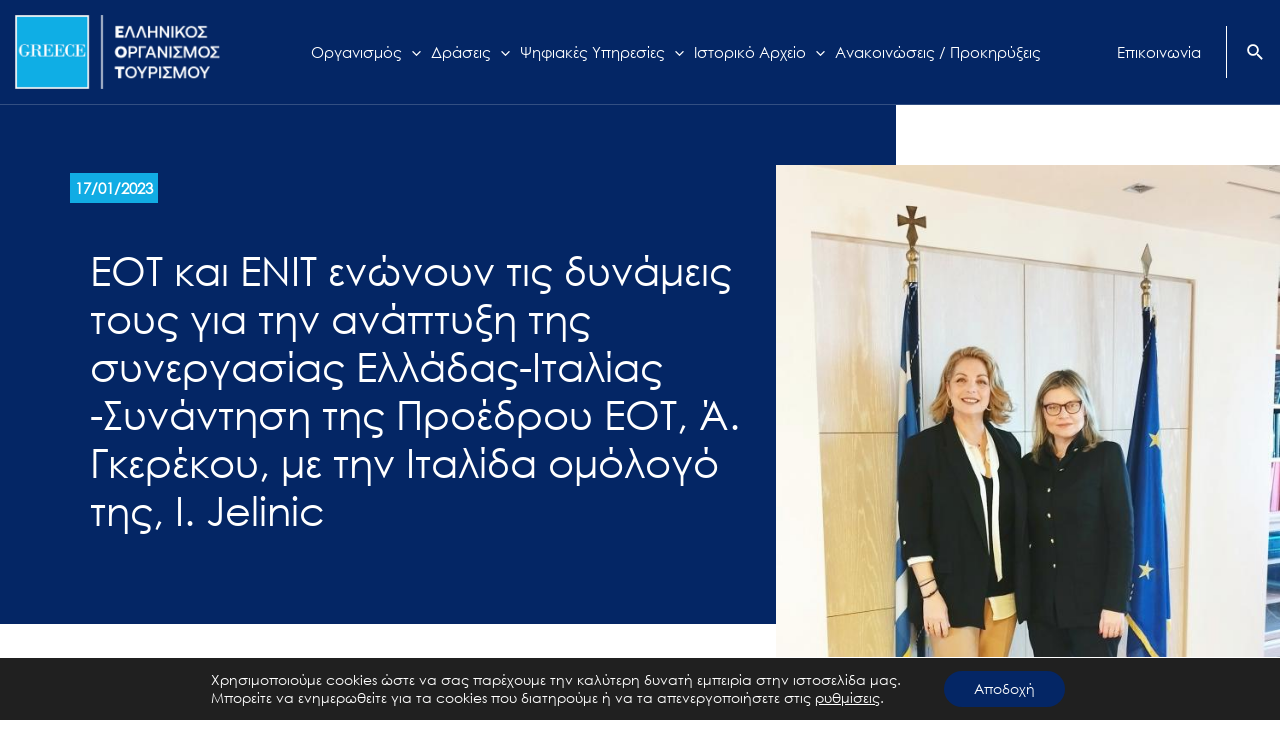

--- FILE ---
content_type: text/css
request_url: https://gnto.gov.gr/wp-content/themes/astra-child/style.css?ver=1.0.0
body_size: 7383
content:
/**
Theme Name: Astra Child
Author: Brainstorm Force
Author URI: http://wpastra.com/about/
Description: Astra is the fastest, fully customizable & beautiful theme suitable for blogs, personal portfolios and business websites. It is very lightweight (less than 50KB on frontend) and offers unparalleled speed. Built with SEO in mind, Astra comes with schema.org code integrated so search engines will love your site. Astra offers plenty of sidebar options and widget areas giving you a full control for customizations. Furthermore, we have included special features and templates so feel free to choose any of your favorite page builder plugin to create pages flexibly. Some of the other features: # WooCommerce Ready # Responsive # Compatible with major plugins # Translation Ready # Extendible with premium addons # Regularly updated # Designed, Developed, Maintained & Supported by Brainstorm Force. Looking for a perfect base theme? Look no further. Astra is fast, fully customizable and beautiful theme!
Version: 1.0.0
License: GNU General Public License v2 or later
License URI: http://www.gnu.org/licenses/gpl-2.0.html
Text Domain: astra-child
Template: astra
*/

@font-face {
    font-family: 'gothic-regular';
    src: url('fonts/GOTHIC.TTF') format('woff2');
    font-weight: normal;
    font-style: normal;
}

@font-face {
    font-family: 'gothic-bold';
    src: url('fonts/GOTHICB.TTF') format('woff2');
    font-weight: bold;
    font-style: normal;
}

body, button, input, select, textarea, .ast-button, .ast-custom-button {
	font-family: gothic-regular;
}

.elementor-button-wrapper .elementor-button {
	font-family: gothic-bold;
}

.otgs-development-site-front-end {
	display: none;
}

/* .elementor-widget-container .elementor-button-wrapper .elementor-button:hover {
	background-color: #199BC9;
}
 */
.elementor-widget-heading .elementor-heading-title {
	padding-top: 20px;
}

.single-diag-prok .entry-content.clear p {
	margin-bottom: 5px;
}

#moove_gdpr_cookie_modal .moove-gdpr-modal-content .moove-gdpr-modal-left-content {
	background: #042665;
}

/******* header*/
.site-header-section .ast-builder-menu {
	flex-grow: 2;
}

.site-header-section .ast-builder-menu .ast-main-header-bar-alignment,
.site-header-section .ast-builder-menu .ast-main-header-bar-alignment .main-navigation.ast-inline-flex,
.site-header-section .ast-builder-menu .ast-main-header-bar-alignment .main-navigation.ast-inline-flex .main-header-menu {
	margin: unset;
	width: 100%;
}

.main-header-menu .menu-item:last-child {
	margin-left: auto;
}

#masthead .ast-container, .site-header-focus-item + .ast-breadcrumbs-wrapper {
	padding-left: 1em;
	padding-right: 1em;
}

.ast-logo-title-inline .site-logo-img {
	padding: 0;
}

.site-title a, .site-title a:focus, .site-title a:hover, .site-title a:visited {
	color: white;
	font-family: gothic-regular;
	font-size: 15px;
	display: block;
}

.ast-site-title-wrap {
	width: 105px;
	margin-left: 10px;
	border-left: 1px solid white;
	padding-left: 5px;
}

[data-section="section-header-mobile-trigger"] .ast-button-wrap .ast-mobile-menu-trigger-minimal {
	color: white !important;
}

[data-section="section-header-mobile-trigger"] .ast-button-wrap .mobile-menu-toggle-icon .ast-mobile-svg {
	fill:  white !important;
}

@media (max-height: 750px) {
	
	.ast-builder-menu-1 .menu-item > .menu-link {
		line-height: 17px;
	}
	
}

/******** footer*/

.site-footer-primary-section-1 .footer-widget-area {
	margin-right: auto;
}

.site-footer-primary-section-2 .footer-widget-area {
	margin-left: auto;
}


.site-footer-section .widget-title {
	  color: #11ACE4;
	  font-size: 15px;
	  line-height: 52px;
	  font-weight: bold;
	  margin-bottom: 0px;
	font-family: gothic-bold;
}

.site-footer-section .widget_nav_menu li a {
	font-size: 14px;
	color: #9599A1;
	line-height: 52px;
}

.site-footer-section .wp-container-1.wp-block-social-links {
	font-size: 20px;
	gap: 10px;
}

.site-footer-section .astra-widget-list-icons .list-item-link {
	color: #11ACE4;
	font-size: 15px;
	font-weight: bold;
	line-height: 52px;
	font-family: gothic-bold;
}

.site-footer-section .astra-widget-list-icons ul li {
	padding-bottom: 0px !important;
}

#block-8 {
	min-height: 5px;
}

.site-footer-below-section-2.site-footer-section.site-footer-section-2 #block-13 img {
	margin: 0px 20px;
}

footer .menu-item:hover a {
	color: white !important;
}

footer .wp-social-link:hover * {
	color: white !important;
	fill: white !important;
	stroke: white !important;
}

/**********************REPSONSIVE START- FOOTER*/

@media (max-width: 1400px) {
	
	.site-footer-section .widget_nav_menu li a {
		line-height: 1.1;
	}
	
	.site-footer-section .widget_nav_menu li {
		margin-bottom: 20px;
	}
	
	.site-footer-section .widget-title {
		line-height: 1.1;
		margin-bottom: 30px;
	}
	
}

@media (max-width: 1024px) {
	
	.ast-builder-footer-grid-columns.site-above-footer-inner-wrap.ast-builder-grid-row {
		grid-template-columns: 1fr 1fr;
		row-gap: 40px;
	}
	
}

@media (max-width: 768px) {
	
	.ast-builder-footer-grid-columns.site-above-footer-inner-wrap.ast-builder-grid-row {
		grid-template-columns: 1fr;
		row-gap: 40px;
	}
	
	.footer-widget-area.footer-widget-area-inner {
		text-align: left !important;
	}
	
	.ast-builder-grid-row-container.ast-builder-grid-row-tablet-2-equal .ast-builder-grid-row {
		padding-left: 0px;
		padding-right: 0px;
	}
	
	.site-primary-footer-wrap[data-section="section-primary-footer-builder"] {
		padding-left: 35px;
		padding-right: 35px;
	}
	
	.site-below-footer-wrap[data-section="section-below-footer-builder"] {
		padding: 35px;
	}
	
	.ast-builder-grid-row-container.ast-builder-grid-row-tablet-2-equal .ast-builder-grid-row {
		display: block;
		text-align: center;
	}
	
	.footer-widget-area[data-section="section-footer-menu"] .astra-footer-tablet-vertical-menu {
		justify-content: center;
	}
	
	.ast-header-break-point .footer-widget-area[data-section="sidebar-widgets-footer-widget-6"] .wp-block-image {
		float: unset;
		padding: 0px !important;
		margin: auto;
	}
	
	.ast-header-break-point .footer-widget-area[data-section="sidebar-widgets-footer-widget-6"] {
		margin-top: 30px;
	}
	
	.ast-header-break-point .ast-footer-copyright.ast-builder-layout-element {
		margin-top: 30px;
	}
	
	.footer-widget-area.widget-area.site-footer-focus-item.ast-footer-html-1 img, .site-footer-primary-section-2.site-footer-section.site-footer-section-2 img {
		float: unset;
		margin: auto;
		display: block;
		margin-bottom: 20px;
	}
	
	footer {
		padding-top: 30px;
	}
	
}


/**********************REPSONSIVE END - FOOTER*/

/******** home*/
/*slider*/
.home .home-slider-section .n2-ss-slider-controls.n2-ss-slider-controls-absolute-left {
  flex-direction: column;
  width: 100px;
}

.home .home-slider-section div#n2-ss-2 .nextend-bar-horizontal,
.home .home-slider-section div#n2-ss-3 .nextend-bar-horizontal {
	margin: auto;
	order: -1;
}

.home .home-slider-section #n2-ss-2-arrow-next,
.home .home-slider-section #n2-ss-3-arrow-next {
	margin-bottom: 30px;
}

.home .home-slider-section #n2-ss-2-arrow-previous,
.home .home-slider-section #n2-ss-3-arrow-previous {
	margin-bottom: 15px;
}

.home .home-slider-section div#n2-ss-2 .nextend-bar-horizontal span {
	font-size: 20px;
	font-family: gothic-regular;
	font-style: normal;
}

.home .home-slider-section #n2-ss-2-arrow-previous img, 
.home .home-slider-section #n2-ss-2-arrow-next img,
.home .home-slider-section #n2-ss-3-arrow-previous img, 
.home .home-slider-section #n2-ss-3-arrow-next img {
	width: 19px;
	padding: 9px;
}

.home .home-slider-section .n2-ss-slider,
.home .home-slider-section .n2-ss-no-bga-fixed {
	min-height: calc(100vh - 105px);
	max-height: calc(100vh - 105px);
}

div#n2-ss-2 .n2-ss-slider-1 {
	min-height: calc(100vh - 105px) !important;
	max-height: calc(100vh - 105px) !important;
}

@media (max-width: 1024px) {
	
	.home .home-slider-section .n2-ss-slider-controls.n2-ss-slider-controls-absolute-left {
		height: calc(100vh - 200px);
	}
}

/*banners*/
.banner-hover-effect .elementor-image-box-content {
	position: absolute;
	bottom: 0;
	left: 0;
	opacity: 0;
	transition: all 0.4s;
	height: 100%;
	padding: 20px;
	background: transparent linear-gradient(240deg, #04266500 0%, #042665 100%) 0% 0% no-repeat padding-box;
	display: flex;
	flex-direction: column;
	justify-content: flex-end;
}

.banner-hover-effect .elementor-image-box-content h3 {
	margin-bottom: 0;
}

.banner-hover-effect:hover .elementor-image-box-content {
	opacity: 1;
}

.button.btn.btn-outline-secondary.anwp-pg-load-more__btn.mx-auto.d-block.my-3.load-more-home {
	font-size: 15px;
	font-weight: bold;
	fill: var( --e-global-color-astglobalcolor5 );
	color: var( --e-global-color-astglobalcolor5 );
	background-color: #042665;
	border-style: solid;
	border-width: 1px 1px 1px 1px;
	border-radius: 0px 0px 0px 0px;
	padding: 20px 40px 20px 40px;
	border-color: white;
}

.query-home-page-ektheseis .anwp-pg-post-teaser__content.flex-grow-1.pt-1.d-flex.flex-column {
	order: -1;
	color: white;
	padding-bottom: 0px;
	padding-top: 20px !important;
	border-bottom: unset !important;
}

.query-home-page-ektheseis .anwp-link-without-effects {
	font-size: 14px;
	color: white;
	padding-bottom: 20px;
	position: relative;
	display: block;
}

.query-home-page-ektheseis .anwp-pg-wrap .anwp-pg-classic-grid .anwp-pg-post-teaser {
	margin-bottom: 20px;
	max-width: 450px;
	margin-right: auto;
}

.query-home-page-ektheseis .w-100.anwp-pg-load-more {
	margin-top: 65px;
}

.home .query-home-page-ektheseis .anwp-pg-post-teaser__thumbnail.position-relative {
	background: unset;
}

/*carousel*/
.anwp-pg-post-teaser__top-meta.d-flex.mb-2 {
	display: none !important;
}

.cpt-carousel-style .anwp-pg-post-teaser__bottom-block .anwp-pg-post-teaser__bottom-meta.position-absolute {
	position: relative !important;
	top: unset !important;
	margin-bottom: 16px !important;
	background: #11ACE4;
	font-family: gothic-bold;
	font-weight: bold;
	text-shadow: unset;
	margin-right: auto;
	padding: 0 12px;
	margin-left: 12px;
	z-index: 1;
}

.cpt-carousel-style .anwp-pg-post-teaser__bottom-block {
	width: 100% !important;
	height: 100%;
	justify-content: flex-end;
	flex-direction: column;
	background: transparent !important;
	margin: 0 !important;
	padding: 20px 0px !important;
	opacity: 1;
	transition: all 0.4s;
}

.anwp-pg-post-teaser__bottom-block.d-flex.align-items-center.position-relative.py-4.px-1.mb-3.mt-auto::after {
	content: "";
	position: absolute;
	width: 100%;
	background: transparent linear-gradient(206deg, rgba(0,0,0,0.3) 0%, #23273300 50%, #232733 100%) 0% 0% no-repeat padding-box;
	bottom: -20px;
	top: -20px;
	height: calc(100% + 40px);
}

.cpt-carousel-style .anwp-pg-post-teaser__bottom-block .anwp-pg-post-teaser__title.anwp-font-heading {
	max-height: unset !important;
	height: auto;
	overflow: unset !important;
	display: block;
	margin-bottom: 16px;
	z-index: 1;
}

.eicon-chevron-left,
.uael-img-carousel-wrap .slick-prev {
	transform: rotate(180deg);
}

.cpt-carousel-style .elementor-swiper-button {
	font-size: 18px !important;
	width: 42px;
	height: 42px;
	line-height: 37px;
}

.eicon-chevron-left::before,
.uael-img-carousel-wrap .slick-prev::before {
	content: url("data:image/svg+xml,%3Csvg xmlns='http://www.w3.org/2000/svg' width='34.782' height='16.727' viewBox='0 0 34.782 16.727'%3E%3Cg id='Group_23' data-name='Group 23' transform='translate(-226.642 -2329.646)'%3E%3Cpath id='Path_30' data-name='Path 30' d='M1736.642,2338.183h33.713' transform='translate(-1510)' fill='none' stroke='%23ffffff' stroke-width='1'%3E%3C/path%3E%3Cpath id='Path_31' data-name='Path 31' d='M1764.707,2330l8.01,8.01-8.01,8.01' transform='translate(-1512)' fill='none' stroke='%23ffffff' stroke-width='1'%3E%3C/path%3E%3C/g%3E%3C/svg%3E");
	line-height: 37px;
}

.eicon-chevron-right::before,
.uael-img-carousel-wrap .slick-next::before {
	content: url("data:image/svg+xml,%3Csvg xmlns='http://www.w3.org/2000/svg' width='34.782' height='16.727' viewBox='0 0 34.782 16.727'%3E%3Cg id='Group_23' data-name='Group 23' transform='translate(-226.642 -2329.646)'%3E%3Cpath id='Path_30' data-name='Path 30' d='M1736.642,2338.183h33.713' transform='translate(-1510)' fill='none' stroke='%23ffffff' stroke-width='1'%3E%3C/path%3E%3Cpath id='Path_31' data-name='Path 31' d='M1764.707,2330l8.01,8.01-8.01,8.01' transform='translate(-1512)' fill='none' stroke='%23ffffff' stroke-width='1'%3E%3C/path%3E%3C/g%3E%3C/svg%3E");
	line-height: 37px;
}

.uael-img-carousel-wrap .slick-prev::before,
.uael-img-carousel-wrap .slick-next::before {
	color: white !important;
	background: #11ace4 !important;
	border-radius: 100% !important;
	padding: 3px;
	opacity: 1 !important;
}

.slick-next.slick-arrow, .slick-prev.slick-arrow {
	width: 50px;
	height: 50px;
	padding: 5px;
}

.slick-prev.slick-arrow {
	left: 0 !important;
}

.slick-next.slick-arrow {
	right: 0 !important;
}

.uael-img-gallery-wrap .uael-grid-img-caption {
	background: rgba(0,0,0,.7) !important;
}

.cpt-carousel-style .anwp-pg-post-teaser:hover .anwp-pg-post-teaser__bottom-block { 
	background-color: #042665 !important;
}

.cpt-carousel-style .elementor-swiper-button {
	background: #11ACE4;
	opacity: 1;
	color: white;
	border-radius: 100%;
	font-size: 35px;
}

/*video*/

.home-page-video-grid .uael-video-gallery-wrap #uael-video__gallery-item1 {
	width: 100%;
}

.home-page-video-grid .uael-vg__play {
	background: #11ACE4;
	padding: 20px;
	height: 70px !important;
	width: 70px !important;
	border-radius: 100%;
}

/*newsletter*/

.home-newsletter .wpforms-field-container {
	width: calc(100% - 85px) !important;
}

.home-newsletter #wpforms-333-field_2 {
	width: 100% !important;
	max-width: 100% !important;
	height: 53px !important;
	background: transparent;
	color: white;
	border-color: white;
	padding: 15px;
	font-size: 16px;
}

.home-newsletter .wpforms-submit-container {
	width: 85px !important;
	float: left !important;
}

.home-newsletter #wpforms-submit-333 {
	height: 53px !important;
	width: 100%;
	background: #FFF;
	color: #11ACE4;
	font-size: 35px;
	display: flex;
	flex-direction: column-reverse;
}

.home-newsletter #wpforms-form-333 {
	display: flex;
}

/*sevices*/

.home-box-services .elementor-column.elementor-col-25,
.home-box-services .elementor-column.elementor-col-33 {
	background: white;
	padding: 30px;
	border: 1px solid #E1E1E1;
	transition: all 0.4s;
}

body:not(.home) .home-box-services .elementor-column.elementor-col-25 .elementor-widget-wrap.elementor-element-populated,
body:not(.home) .home-box-services .elementor-column.elementor-col-33 .elementor-widget-wrap.elementor-element-populated {
	align-content: space-between;
}

.home-box-services .elementor-column.elementor-col-25 .elementor-heading-title,
.home-box-services .elementor-column.elementor-col-33 .elementor-heading-title {
	line-height: 32px !important;
}

.home-box-services.first-row .elementor-column.elementor-col-25:first-child,
.home-box-services.first-row .elementor-column.elementor-col-33:first-child {
	background: #042665;
	padding-bottom: 0px !important
}

.home-box-services:first-child .elementor-col-25:first-child > .elementor-widget-wrap.elementor-element-populated,
.home-box-services:first-child .elementor-col-33:first-child > .elementor-widget-wrap.elementor-element-populated {
	align-content: space-between;
}

.home-box-services.first-row .elementor-column.elementor-col-25:first-child .elementor-heading-title a,
.home-box-services.first-row .elementor-column.elementor-col-33:first-child .elementor-heading-title a{
	text-decoration: none !important;
}

.home-box-services.first-row .elementor-column.elementor-col-25:first-child .elementor-heading-title,
.home-box-services.first-row .elementor-column.elementor-col-33:first-child .elementor-heading-title {
	color: #FFFFFFCC !important;
	transition: unset !important;
}

.home-box-services.first-row .elementor-column.elementor-col-25:first-child .elementor-heading-title:hover,
.home-box-services.first-row .elementor-column.elementor-col-33:first-child .elementor-heading-title:hover {
	color: white !important;
}

.home-box-services.first-row .elementor-column.elementor-col-25:first-child .elementor-widget-image,
.home-box-services.first-row .elementor-column.elementor-col-33:first-child .elementor-widget-image {
	width: calc(100% + 60px);
	max-width: unset;
	min-width: calc(100% + 60px);
	margin-left: -30px;
}

.home-box-services.first-row .elementor-column.elementor-col-25:first-child .elementor-widget-image *,
.home-box-services.first-row .elementor-column.elementor-col-33:first-child .elementor-widget-image * {
	width: 100%;
}

.home-box-services.first-row .elementor-column.elementor-col-25:first-child .elementor-widget-image .widget-image-caption.wp-caption-text,
.home-box-services.first-row .elementor-column.elementor-col-33:first-child .elementor-widget-image .widget-image-caption.wp-caption-text {
	position: absolute;
	top: 50px;
	width: 50%;
	left: 25%;
}

.home-box-services.first-row .elementor-column.elementor-col-25:first-child .elementor-widget-image .widget-image-caption.wp-caption-text a,
.home-box-services.first-row .elementor-column.elementor-col-33:first-child .elementor-widget-image .widget-image-caption.wp-caption-text a {
	color: white;
	text-decoration: none;
}

.home-box-services .elementor-column.elementor-col-25:hover,
.home-box-services .elementor-column.elementor-col-33:hover {
	background: #042665;
}

.home-box-services .elementor-column.elementor-col-25:hover .elementor-widget-text-editor,
.home-box-services .elementor-column.elementor-col-25:hover .elementor-heading-title,
.home-box-services .elementor-column.elementor-col-33:hover .elementor-widget-text-editor,
.home-box-services .elementor-column.elementor-col-33:hover .elementor-heading-title{
	color: white;
}

.home-box-services .elementor-column.elementor-col-25 .elementor-heading-title,
.home-box-services .elementor-column.elementor-col-33 .elementor-heading-title {
	transition: all 0.4s;
}

.home-box-services .elementor-column.elementor-col-25 .elementor-widget-text-editor,
.home-box-services .elementor-column.elementor-col-33 .elementor-widget-text-editor {
	margin: 90px 0px 40px;
	transition: all 0.4s;
}

.home-box-services .elementor-column.elementor-col-25 .elementor-button-link,
.home-box-services .elementor-column.elementor-col-33 .elementor-button-link {
	padding: 0px;
	width: 100%;
	text-align: left;
	font-family: gothic-bold;
	letter-spacing: 2.25px;
}

/******* map */
#mapsvg-map-1 .mapsvg-directory-item {
	height: 60px;
	overflow: hidden;
}

.mapsvg-directory-item.selected, .mapsvg-category-item.selected {
	height: auto !important;
}

/**********************REPSONSIVE START- HOME*/

@media (max-width: 1600px) {
	
	.home-box-services.first-row .elementor-column.elementor-col-25:first-child .elementor-widget-image *, .home-box-services.first-row .elementor-column.elementor-col-33:first-child .elementor-widget-image * {
		min-height: 200px !important;
		max-height: 200px !important;
	}
}

@media(max-width: 1400px) {

	.home section {
		padding-left: 15px !important;
		padding-right: 15px !important;
	}
	
}

@media (max-width: 1353px) {
	
	.main-header-menu .menu-link, .main-header-menu > a {
		padding: 0px 5px;
	}
	
}

@media (max-width: 1233px) {
	
	.ast-builder-menu-1 .menu-item > .menu-link {
		font-size: 13px;
		line-height: 30px;
	}
	
}

@media (max-width: 1200px) {
	
	.home .home-box-services.first-row .elementor-column.elementor-col-25:first-child .elementor-widget-image .widget-image-caption.wp-caption-text, 
	.home .home-box-services.first-row .elementor-column.elementor-col-33:first-child .elementor-widget-image .widget-image-caption.wp-caption-text {
		width: 100%;
		left: 0;
	}
	
	.home .home-box-services.first-row .elementor-column.elementor-col-25:first-child, .home-box-services.first-row .elementor-column.elementor-col-33:first-child {
		padding: 10px;
	}
	
	.home .home-box-services.first-row .elementor-column.elementor-col-25:first-child .elementor-heading-title, 
	.home .home-box-services.first-row .elementor-column.elementor-col-33:first-child .elementor-heading-title {
		font-size: 16px;
	}
	
	.home-box-services.first-row .elementor-column.elementor-col-25:first-child .elementor-widget-image, .home-box-services.first-row .elementor-column.elementor-col-33:first-child .elementor-widget-image {
		width: calc(100% + 20px);
		max-width: unset;
		min-width: calc(100% + 20px);
		margin-left: -10px;
	}
	
	.home-box-services .elementor-column.elementor-col-25 .elementor-widget-text-editor, .home-box-services .elementor-column.elementor-col-33 .elementor-widget-text-editor {
		margin: 50px 0px 40px;
	}
	
}

@media (max-width: 1024px) {
	
	.home-page-video-grid .uael-vg__play .e-font-icon-svg.e-fa-play {
		font-size: 30px !important;
		line-height: 30px !important;
		height: 30px !important;
		width: 30px !important;
	}
	
	.elementor-column.elementor-col-25, .elementor-column[data-col="25"] {
		width: 50%;
	}
	
}

@media (max-width: 812px) {
	
	.mapsvg-wrap {
		flex-flow: column !important;
	}
	
	.mapsvg-sidebar.mapsvg-top-container.mapsvg-sidebar-left {
		min-height: 300px;
		order: 2;
		margin-right: 0 !important;
		margin-top: 10px;
	}
	
}

@media (max-width:768px) {
	
	.elementor-column.elementor-col-25, .elementor-column[data-col="25"] {
		width: 100% !important;
	}
	
}

@media (max-width: 600px) {
	
	.n2-ss-widget.nextend-bar.nextend-bar-horizontal.n2-ow-all > div {
		padding: 5px !important;
	}
	
	.home .home-slider-section .n2-ss-slider-controls.n2-ss-slider-controls-absolute-left {
		width: 65px;
	}
	
	.n2-ss-margin {
		margin-left: 65px !important;
	}
	
}

/**********************REPSONSIVE END- HOME*/

/******* diakrisis */
h5.uael-post__title a {
	text-decoration: none !important;
}

/** single blog*/

.post-template-default.single.single-post,
.single-deltia_typou,
.single-draseis_eot,
.single-taksidia_eksikiosis {
	background: white;
}

.post-template-default.single.single-post .entry-header,
.single-deltia_typou .entry-header,
.single-draseis_eot .entry-header,
.single-taksidia_eksikiosis .entry-header {
	display: none;
}

.post-template-default.single.single-post .entry-content.clear,
.single-deltia_typou .entry-content.clear,
.single-draseis_eot .entry-content.clear,
.single-taksidia_eksikiosis .entry-content.clear{
	color: #232733;
	max-width: 840px;
	font: normal normal normal 17px/26px gothic-regular !important;
}

.single-deltia_typou .entry-content.clear p,
.single-draseis_eot .entry-content.clear p,
.single-deltia_typou .entry-content.clear span,
.single-draseis_eot .entry-content.clear span,
.single-taksidia_eksikiosis .entry-content.clear span,
.single-taksidia_eksikiosis .entry-content.clear p {
	font-style: normal !important;
	font-size: 17px !important;
	font-family: gothic-regular !important;
}

.astra-advanced-hook-568 .wp-container-3.wp-block-columns h1 {
	line-height: 58px;
	margin-top: 20px;
	z-index: 2;
	position: relative;
	text-shadow: 1px 1px 1px rgba(0,0,0,0.5);
}

.astra-advanced-hook-568 .wp-block-post-date time {
	background: #11ACE4;
	padding: 5px;
	font-size: 15px;
	line-height: 18px;
	font-weight: bold;
}

.astra-advanced-hook-568 .wp-container-3.wp-block-columns {
	max-height: 500px;
}

.astra-advanced-hook-568 .wp-block-post-featured-image {
	transform: translate(-120px, 60px);
	width: calc(100% + 120px);
	max-height: 500px;
	overflow: hidden;
	margin-top: 0;
}

/*.astra-advanced-hook-568 .wp-block-post-featured-image::after {
	content: "";
	background: transparent linear-gradient(217deg, #23273300 0%, #232733 100%) 0% 0% no-repeat padding-box;
	width: 100%;
	height: 100%;
	position: absolute;
	display: block;
	top: 0;
}*/

.post-template-default.single.single-post .ast-post-format-.single-layout-1,
.single-deltia_typou .ast-post-format-.single-layout-1,
.single-draseis_eot .ast-post-format-.single-layout-1,
.single-taksidia_eksikiosis .ast-post-format-.single-layout-1 {
	display: flex;
}

.astra-advanced-hook-579 {
	width: 70px;
	text-align: center;
	padding-top: 10px;
	margin-right: 30px;
}

.astra-advanced-hook-579 .wp-block-post-date {
	font: normal normal normal 38px/46px Century Gothic;
	letter-spacing: 1.9px;
	color: #042665;
}

.astra-advanced-hook-579 svg {
	margin: auto;
	display: block;
	margin-bottom: 30px;
	margin-top: 20px;
}

.bara {
	position: absolute;
	height: 400px;
	width: 91px;
	transform: translate(-160px, 35px);
	background: #11ACE4 0% 0% no-repeat padding-box;
	mix-blend-mode: exclusion;
	z-index: 1;
}

/**********************REPSONSIVE START - CTM HEADER*/
@media (max-width: 781px) {
	
	.astra-advanced-hook-568 .wp-container-2.wp-block-column {
		display: none;
	}
	
	.astra-advanced-hook-568 .wp-container-3.wp-block-columns h1 {
		line-height: 35px;
	}
	
	.astra-advanced-hook-568 .wp-container-1.wp-block-column {
		padding: 30px !important;
	}
	
}

/**********************REPSONSIVE END - CTM HEADER*/

/**** apothetirio*/
.apothetirio-categories .wp-caption .widget-image-caption.wp-caption-text {
	color: white;
	font-weight: bold;
	font-size: 30px;
	position: absolute;
	top: 50%;
	left: 50%;
	transform: translate(-50%, -50%);
}

.apothetirio-categories .wp-caption .widget-image-caption.wp-caption-text a {
	color: white;
	text-decoration: none;
}

.apothetirio-categories .wp-caption:hover > a::after {
	background: rgba(0,0,0,0.3);
	content: "";
	position: absolute;
	width: 100%;
	height: 100%;
	top: 0;
	left: 0;
}

/**** afises*/
.title-with-border .elementor-widget-container::after {
	content: "";
	border-top: 1px solid;
	border-color: #11ACE4;
	flex: 1 0 auto;
}

.title-with-border .elementor-heading-title {
	flex: 0 1 auto;
	margin: 0;
	padding-right: 12px;
}

.title-with-border .elementor-widget-container {
  display: flex;
  align-items: center;
  justify-content: flex-start;
}

/**** kampanies*/
.single-kampanies #content {
	padding-top: 120px;
}

.single-kampanies #content .entry-content p {
	font-size: 17px;
	line-height: 22px;
}

@media (max-width: 768px ) {
	
	.single-kampanies .uael-grid-item {
		display: block !important;
		position: relative !important;
		top: unset !important;
	}
	
	.single-kampanies .uael-img-gallery-wrap.uael-img-masonry-wrap.uael-img-grid-masonry-wrap.uael-masonry.uael-image-lightbox-wrap {
		height: auto !important;
	}
	
}

/**** organograma*/
.wpda_tree_item_desc a {
    text-decoration: none !important;
}

.wpda_tree_item_desc a:hover {
    color: #5e5e5e;
}

.wpda_tree_item_title, .wpda_tree_item_desc {
    word-break: normal !important;
}

/**** ekthesis*/

@media (min-width: 1025px) {
	.pre-exh-grid-first .uael-grid-item.uael-img-gallery-item-3, 
	.pre-exh-grid-first .uael-grid-item.uael-img-gallery-item-2 {
		height: 50% !important;
	}

	.pre-exh-grid-first .uael-grid-item.uael-img-gallery-item-3 {
		top: 50% !important;
	}

	.pre-exh-grid-first .uael-grid-item.uael-img-gallery-item-3 * {
		height: 100%;
	}

	.pre-exh-grid-first .uael-grid-item.uael-img-gallery-item-3 img {
		position: absolute;
		width: auto;
		overflow: visible;
		max-width: unset;
	}

	.pre-exh-grid-first {
		margin-bottom: 0px !important;
	}

	.pre-exh-grid-second .uael-grid-item.uael-img-gallery-item-1 * {
		height: 100%;
	}

	.pre-exh-grid-second .uael-grid-item.uael-img-gallery-item-1 img {
		position: absolute;
		width: auto;
		overflow: visible;
		max-width: unset;
	}
}

@media (max-width: 1024px) {
	.pre-exh-grid-first .uael-grid-item.uael-img-gallery-item-3, 
	.pre-exh-grid-first .uael-grid-item.uael-img-gallery-item-2 {
		height: 100% !important;
		max-height: 350px;
	}

	.pre-exh-grid-first .uael-grid-item.uael-img-gallery-item-3 *,
	.pre-exh-grid-first .uael-grid-item.uael-img-gallery-item-2 *,
	.pre-exh-grid-first .uael-grid-item.uael-img-gallery-item-1 *{
		height: 100%;
		width: auto !important;
		max-width: unset !important;
		max-height: 350px;
	}
	
	.uael-grid-item.uael-img-gallery-item-1, .uael-grid-item.uael-img-gallery-item-2, .uael-grid-item.uael-img-gallery-item-3 {
		position: relative !important;
		left: unset !important;
		right: unset !important;
		max-height: 350px;
	}

	.pre-exh-grid-first {
		margin-bottom: 0px !important;
	}

	.pre-exh-grid-second .uael-grid-item.uael-img-gallery-item-1 * {
		height: 100%;
	}

}

@media (max-width: 768px) {
	.uael-grid-item.uael-img-gallery-item-1,
	.uael-grid-item.uael-img-gallery-item-2, 
	.uael-grid-item.uael-img-gallery-item-3 {
		max-height: unset !important;
/* 		width: 100% !important; */
		top: unset !important;
		height: unset !important;
	}
	
	.pre-exh-grid-first .uael-grid-item.uael-img-gallery-item-3, 
	.pre-exh-grid-first .uael-grid-item.uael-img-gallery-item-2 {
		height: unset !important;
		max-height: unset !important;
	}
	
	.pre-exh-grid-first .uael-grid-item.uael-img-gallery-item-3 *,
	.pre-exh-grid-first .uael-grid-item.uael-img-gallery-item-2 *,
	.pre-exh-grid-first .uael-grid-item.uael-img-gallery-item-1 *{
		height: auto !important;
		width: 100% !important;
		max-width: 100% !important;
		max-height: unset !important;
	}
}

#wpforms-1283 .wpforms-field-sublabel.after {
	display: none !important;
}

#wpforms-1283 .wpforms-field-label {
	color: #11ACE4;
	font-weight: lighter;
	padding-bottom: 12px;
}


#wpforms-1283 .wpforms-field-label {
	color: #11ACE4;
	font-weight: lighter;
	padding-bottom: 12px;
}

#wpforms-1283 input,
#wpforms-1283 textarea {
	background: none;
	border: none;
	border-bottom: 2px solid #FFFFFF45;
	color: white;
}

#wpforms-1283 input:focus,
#wpforms-1283 textarea:focus {
	border-bottom: 2px solid #11ACE4;
}

#wpforms-submit-1283 {
	background: #11ACE4;
	border: none;
	color: white;
	padding: 20px 40px;
}

#wpforms-form-1283 .wpforms-field {
	margin-bottom: 30px;
}

#wpforms-1283-field_7-container .wpforms-field-label {
	color: white;
	font-size: 15px;
	line-height: 22.5px;
}

#wpforms-form-1283 .wpforms-field .wpforms-field-label-inline {
	color: white;
}

#wpforms-1283-field_7_1,
#wpforms-1283-field_8_1 {
	display: block;
	float: left;
	position: relative;
	height: 50px;
	margin-right: 40px;
}

#wpforms-1283-field_7-container {
	margin-bottom: 0px !important;
}

.ekthesis-blog .read-more-button-ekth {
	text-decoration: none !important;
	font-weight: bold;
	color: #11ACE4;
	font: normal normal bold 16px/52px Century Gothic !important;
}

.ekthesis-blog .anwp-pg-post-teaser__title {
	font-size: 17px;
	line-height: 26px;
	font-weight: normal;
	letter-spacing: 0px;
	color: #042665;
	line-height: 22.5px;
	margin-top: 20px !important;
	font: normal normal normal 17px/26px Century Gothic !important;
}

/**** deltia-typou*/
.single-deltia_typou .entry-content.clear img, 
.single-draseis_eot .entry-content.clear img {
	float: unset !important;
	width: 100% !important;
	height: auto !important;
}

.single-deltia_typou .entry-content.clear p,
.single-draseis_eot .entry-content.clear p{
	display: block !important;
	margin-bottom: 0px;
}

@media (max-width: 1024px) {
	
	.astra-advanced-hook-568 .wp-container-1.wp-block-column {
		padding: 20px !important;
	}
	
	.astra-advanced-hook-568 .wp-block-post-featured-image {
		transform: unset !important;
	}
	
	.astra-advanced-hook-568 .wp-container-3.wp-block-columns h1 {
		line-height: 35px !important;
		font-size: 30px !important;
	}
	
	.bara {
		display: none !important;
	}
	
}

@media (max-width: 768px) {
	
	.post-template-default.single.single-post .entry-content.clear,
	.single-deltia_typou .entry-content.clear, 
	.single-draseis_eot .entry-content.clear, 
	.single-taksidia_eksikiosis .entry-content.clear {
		max-width: unset;
	}
	
	.post-template-default.single.single-post .ast-post-format-.single-layout-1, 
	.single-deltia_typou .ast-post-format-.single-layout-1, 
	.single-draseis_eot .ast-post-format-.single-layout-1, 
	.single-taksidia_eksikiosis .ast-post-format-.single-layout-1 {
		max-width: 100%;
	}
	
	.single-deltia_typou .entry-content.clear img, 
	.single-draseis_eot .entry-content.clear img {
		width: 100% !important;
		height: auto !important;
	}
}

/**** afisa*/
.single-afisa .section-boxed {
	display: flex;
	min-width: 1480px;
	flex-wrap: wrap;
}

.single-afisa .section-boxed .col-100 {
	width: 100%;
	position: relative;
	margin-bottom: 45px;
}

.single-afisa .section-boxed .col-20 {
	width: 20%;
	position: relative;
	padding-right: 15px;
	display: block;
	position: relative;
	margin: auto;
}

.single-afisa .section-boxed .col-40 {
	width: 40%;
	position: relative;
	padding-left: 15px;
	padding-right: 15px;
}

.single-afisa .section-boxed .col-40.down-btn-cont {
	display: flex;
	flex-direction: column-reverse;
}

.single-afisa #page > #content.site-content {
	background: #042665;
	border-bottom: 1px solid rgba(255,255,255,0.19);
}

.background-title {
	color: white;
	opacity: 0.1;
	font: normal normal bold 162px/190px Century Gothic;
}

.front-title {
	color: white;
	position: absolute;
	font: normal normal normal 54px/94px Century Gothic;
	top: 70px;
	left: 45px;
}

.single-afisa h4 {
	color: white;
	font: normal normal bold 22px/22px Century Gothic;
	margin-bottom: 15px;
}

.single-afisa .light-blue {
	color: #11ACE4;
}

.single-afisa hr {
	margin: 35px 0px;
}

.single-afisa .grid {
	display: grid;
	grid-template-columns: 1fr 1fr;
	grid-column-gap: 30px;
}

.single-afisa .grid-item {
	margin-bottom: 45px;
}

.single-afisa h6 {
	font: normal normal normal 16px/22px Century Gothic;
	letter-spacing: 0px;
	color: #FFFFFF;
	margin-bottom: 10px;
}

.single-afisa h5 {
	font: normal normal bold 18px/22px Century Gothic;
	letter-spacing: 0px;
	color: #11ACE4;
}

.single-afisa .paratirisis {
	margin-bottom: 0px;
	font: normal normal normal 16px/22px Century Gothic;
	letter-spacing: 0px;
	color: #FFFFFF;
	margin-top: 25px;
}

.single-afisa .download-btn {
	font: normal normal bold 15px/18px Century Gothic;
	letter-spacing: 2.25px;
	color: #FFFFFF;
	opacity: 1;
	background: #11ACE4;
	padding: 20px 75px;
	position: relative;
	margin-left: auto;
	display: block;
}


@media (max-width: 1500px) {
	
	.single-afisa .section-boxed {
		max-width: 100% !important;
		min-width: unset !important;
	}
	
}

@media (max-width: 1024px) {
	
	.single-afisa .section-boxed .col-20, 
	.single-afisa .section-boxed .col-40 {
		width: 50%;
		margin-bottom: 20px;
	}
	
	.single-afisa .col-40.down-btn-cont {
		width: 100%;
	}
	
	.single-afisa .background-title {
		color: white;
		opacity: 0.1;
		font: normal normal bold 90px/120px Century Gothic;
	}
	
	.single-afisa .front-title {
		font: normal normal normal 35px/50px Century Gothic;
		top: 40px;
		left: 25px;
	}
	
	.single-afisa #primary {
		margin-top: 0px !important;
		padding-top: 50px !important;
	}
	
}

@media (max-width: 768px) { 
	
	.single-afisa .section-boxed .col-20, 
	.single-afisa .section-boxed .col-40 {
		width: 100%;
		margin-bottom: 30px;
	}
	
	.single-afisa .background-title {
		font: normal normal bold 60px/120px Century Gothic;
	}
	
}

@media (max-width: 450px) {
	
	.single-afisa .background-title {
		display: none;
	}
	
	.single-afisa .front-title {
		display: block;
		position: relative;
		left: unset;
		top: unset;
	}
	
}

/**** epikinonia*/
#wpforms-form-58112 input, 
#wpforms-form-58112 select, 
#wpforms-form-58112 textarea {
	border: unset;
	border-bottom: 2px solid gray;
	margin-bottom: 15px;
}

#wpforms-form-58112 input:focus, 
#wpforms-form-58112 select:focus, 
#wpforms-form-58112 textarea:focus {
    border-color: #11ace4;
}

/**** entypa*/
.single-entypa .section-boxed {
	display: flex;
	min-width: 1480px;
	flex-wrap: wrap;
}

.single-entypa .section-boxed .col-100 {
	width: 100%;
	position: relative;
	margin-bottom: 45px;
}

.single-entypa .section-boxed .col-20 {
	width: 20%;
	position: relative;
	padding-right: 15px;
	display: block;
	position: relative;
	/*margin: auto;*/
}

.single-entypa .section-boxed .col-40 {
	width: 40%;
	position: relative;
	padding-left: 15px;
	padding-right: 15px;
}

.single-entypa .section-boxed .col-40.down-btn-cont {
	display: flex;
	flex-direction: column-reverse;
}

.single-entypa #page > #content.site-content {
	background: #042665;
	border-bottom: 1px solid rgba(255,255,255,0.19);
}

.background-title {
	color: white;
	opacity: 0.1;
	font: normal normal bold 162px/190px Century Gothic;
}

.front-title {
	color: white;
	position: absolute;
	font: normal normal normal 54px/94px Century Gothic;
	top: 70px;
	left: 45px;
}

.single-entypa h4 {
	color: white;
	font: normal normal bold 22px/22px Century Gothic;
	margin-bottom: 15px;
}

.single-entypa .light-blue {
	color: #11ACE4;
}

.single-entypa hr {
	margin: 35px 0px;
}

.single-entypa .grid {
	display: grid;
	grid-template-columns: 1fr 1fr;
	grid-column-gap: 30px;
}

.single-entypa .grid-item {
	margin-bottom: 45px;
}

.single-entypa h6 {
	font: normal normal normal 16px/22px Century Gothic;
	letter-spacing: 0px;
	color: #FFFFFF;
	margin-bottom: 10px;
}

.single-entypa h5 {
	font: normal normal bold 18px/22px Century Gothic;
	letter-spacing: 0px;
	color: #11ACE4;
}

.single-entypa .paratirisis {
	margin-bottom: 0px;
	font: normal normal normal 16px/22px Century Gothic;
	letter-spacing: 0px;
	color: #FFFFFF;
	margin-top: 25px;
}

.single-entypa .download-btn {
	font: normal normal bold 15px/18px Century Gothic;
	letter-spacing: 2.25px;
	color: #FFFFFF;
	opacity: 1;
	background: #11ACE4;
	padding: 20px 75px;
	position: relative;
	margin-left: auto;
	display: block;
}


@media (max-width: 1500px) {
	
	.single-entypa .section-boxed {
		max-width: 100% !important;
		min-width: unset !important;
	}
	
}

@media (max-width: 1024px) {
	
	.single-entypa .section-boxed .col-20, 
	.single-entypa .section-boxed .col-40 {
		width: 50%;
		margin-bottom: 20px;
	}
	
	.single-entypa .col-40.down-btn-cont {
		width: 100%;
	}
	
	.single-entypa .background-title {
		color: white;
		opacity: 0.1;
		font: normal normal bold 90px/120px Century Gothic;
	}
	
	.single-entypa .front-title {
		font: normal normal normal 35px/50px Century Gothic;
		top: 40px;
		left: 25px;
	}
	
	.single-entypa #primary {
		margin-top: 0px !important;
		padding-top: 50px !important;
	}
	
}

@media (max-width: 768px) { 
	
	.single-entypa .section-boxed .col-20, 
	.single-entypa .section-boxed .col-40 {
		width: 100%;
		margin-bottom: 30px;
	}
	
	.single-entypa .background-title {
		font: normal normal bold 60px/120px Century Gothic;
	}
	
}

@media (max-width: 450px) {
	
	.single-entypa .background-title {
		display: none;
	}
	
	.single-entypa .front-title {
		display: block;
		position: relative;
		left: unset;
		top: unset;
	}
	
}

/**********************REPSONSIVE START - GENERAL*/

@media (max-width: 1500px) {
	
	body:not(.home) .elementor-container.elementor-column-gap-default {
		padding-right: 20px;
		padding-left: 20px;
	}
	
}

@media (max-width: 1024px) {
	
	.upcoming-box .elementor-column.elementor-col-33 {
		width: calc((100% / 3) - 40px);
	}
	
	.banners-2-hover .elementor-column.elementor-col-33,
	.banners-2-hover .elementor-column.elementor-col-50 {
		width: calc((100% / 2) - 40px);
	}
	
}

@media (max-width: 768px) {
	
	.inner-page-title {
		width: 100% !important;
		max-width: calc(100vw - 20px) !important;
	}
	
	.inner-page-title .elementor-widget-container {
		padding-right: 30px !important;
		padding-left: 30px !important;
	}
	
	.upcoming-box .elementor-column.elementor-col-33,
	.banners-2-hover .elementor-column.elementor-col-33,
	.banners-2-hover .elementor-column.elementor-col-50 {
		width: 100%;
	}
	
	.upcoming-box .elementor-widget-heading .elementor-widget-container {
		margin-bottom: 60px !important;
	}
	
	.elementor-column-gap-default > .elementor-column > .elementor-element-populated {
		padding: 10px !important;
	}
	
}

/**********************REPSONSIVE END - GENERAL*/



.wpforms-page-indicator.progress .wpforms-page-indicator-steps,
.wpforms-field-description,
.wpforms-field-sublabel.after {
	color: white;
}

